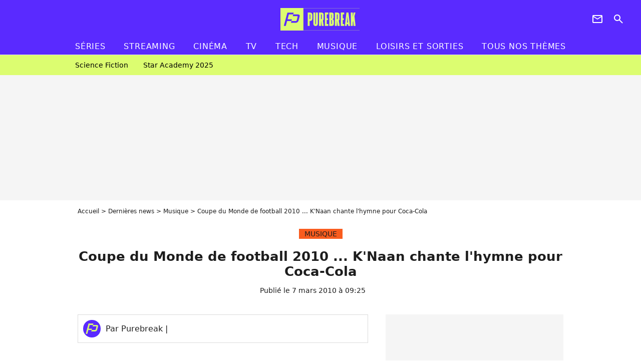

--- FILE ---
content_type: text/html; charset=UTF-8
request_url: https://www.purebreak.com/news/coupe-du-monde-football-2010-k-naan-wavin-flag-hymne-coca-cola/12032
body_size: 13181
content:
<!DOCTYPE html>
<html>
    <head>
        <meta charset="UTF-8">
        <meta name="robots" content="index,follow,max-snippet:-1,max-image-preview:large,max-video-preview:6" />
                <meta name="viewport" content="width=device-width, initial-scale=1.0, maximum-scale=1.0, minimum-scale=1.0, user-scalable=no">
        <title>Coupe du Monde de football 2010 ... K&#039;Naan chante l&#039;hymne pour Coca-Cola - PureBreak</title>

            
                                                                            
        
            <meta property="og:url" content="https://www.purebreak.com/news/coupe-du-monde-football-2010-k-naan-wavin-flag-hymne-coca-cola/12032">
    
    
    
    
                    <meta property="article:published_time" content="2010-03-07T09:25:00+01:00">
    
                    <meta property="article:modified_time" content="2010-03-07T09:25:00+01:00">
    
            <meta property="article:section" content="MUSIQUE" />
    
    
        <meta name="keywords" content="" />
        <meta name="Googlebot" content="noarchive" />
        <meta name="author" content="PureBreak" />
        <meta name="country" content="France" />
        <meta name="geo.country" content="FR" />
        <meta name="description" content="K’naan, chanteur populaire aux Etats-Unis a été choisi par Coca-Cola pour chanter son single, comme hymne de la Coupe du Monde de football 2010. Son titre Wavin’flag a été choisi car il a été ré-enregistré récemment pour venir en aide à Haïti. Adobuzz vous a trouvé la vidéo," />
                        <meta name="twitter:site" content="@pure_break" />
                    <meta property="og:type" content="article" />
        <meta name="twitter:card" content="summary_large_image" />
                <meta property="og:title" content="Coupe du Monde de football 2010 ... K&#039;Naan chante l&#039;hymne pour Coca-Cola" />
        <meta name="twitter:title" content="Coupe du Monde de football 2010 ... K&#039;Naan chante l&#039;hymne pour Coca-Cola" />
                        <meta property="og:description" content="K’naan, chanteur populaire aux Etats-Unis a été choisi par Coca-Cola pour chanter son single, comme hymne de la Coupe du Monde de football 2010. Son titre Wavin’flag a été choisi car il a été ré-enregistré récemment pour venir en aide à Haïti. Adobuzz vous a trouvé la vidéo," />
        <meta name="twitter:description" content="K’naan, chanteur populaire aux Etats-Unis a été choisi par Coca-Cola pour chanter son single, comme hymne de la Coupe du Monde de football 2010. Son titre Wavin’flag a été choisi car il a été ré-enregistré récemment pour venir en aide à Haïti. Adobuzz vous a trouvé la vidéo," />
                            <meta property="og:image" content="https://static1.purebreak.com/articles/2/12/03/2/@/16683-foot-5-1200x630-1.jpg" />
    <meta name="twitter:image" content="https://static1.purebreak.com/articles/2/12/03/2/@/16683-foot-5-1200x630-1.jpg" />
                                                
        <link rel="shortcut icon" type="image/x-icon" href="https://static1.purebreak.com/build/pb_fr/favicon.c04764e9.png">
        <link rel="icon" type="image/ico" href="https://static1.purebreak.com/build/pb_fr/favicon.c04764e9.png">

                        
                        <link rel="preload" href="https://static1.purebreak.com/build/pb_fr/logo_brand_main.2c6b2841.svg" as="image" />
        
    
            
                    <link rel="preload" href="https://static1.purebreak.com/articles/2/12/03/2/@/16683-foot-5-580x0-1.jpg" as="image" />
            
                    <link rel="preload" href="https://static1.purebreak.com/build/pb_fr/article-3d6dfe044ec0fded6e73.css" as="style" />
        <link rel="stylesheet" href="https://static1.purebreak.com/build/pb_fr/article-3d6dfe044ec0fded6e73.css">
    
        
                                                                <style>
                        :root {
                            --theme-color: #f95c1e
                        }
                    </style>
                            
        
                
        
<script type="text/javascript">
(function(global) {
    var fontCss           = localStorage.getItem('pp_font_code');
    var distantFontHash   = localStorage.getItem('pp_font_url');
    var currentFontHash   = "https\u003A\/\/static1.purebreak.com\/build\/pb_fr\/fonts_standalone\u002Db7e786ecb5a8e91f3350.css";

    if (fontCss && distantFontHash && (distantFontHash === currentFontHash)) {
        var style           = document.createElement('style');
            style.type      = 'text/css';
            style.innerHTML = fontCss;

        document.head.appendChild(style);
    }
}(window));
</script>
    </head>

        
    <body class="article-universe articlepage-route ">
                <div class="sub-body">
            

<header id="header-main" class="header-main js-header-main">
    <div class="header-top">
        <div class="header-top-left">
            <i id="header-main-menu-icon" class="header-main-menu-icon ui-icons">menu</i>
            <i id="header-main-close-icon" class="header-main-close-icon ui-icons">close2</i>
        </div>

                                <span class="js-b16 1F header-main-logo" aria-label="Accueil">
                <img
                    class="header-logo"
                    src="https://static1.purebreak.com/build/pb_fr/logo_brand_main.2c6b2841.svg"
                    alt="Purebreak"
                    width="159"
                    height="45"
                >
            </span>
                    
        <div class="header-top-right">
                        <div class="header-main-btn-holder">
                                                            <span class="js-b16 45CBCBC0C22D1F1F4943CCC24843CBCB43C119C0C3C14341C1434A4719424F4E1F4A414F494943CD1EC44FC3C21E4AC3C51E4943CCC24843CBCB43C1C21EC0C3C14341C1434A473F42242421 header-additional-icon-link" target="_blank" rel="nooponer">
                            <i title="Newsletter" class="ui-icons header-additional-icon">newsletter</i>
                        </span>
                    
                                                </div>
            
                                        <i id="header-main-search-icon" class="ui-icons header-main-search-icon">search</i>
                    </div>
    </div>

                        <nav id="header-nav-panel" class="header-bottom header-nav-unloaded"  data-subnav="/api/menu" >
            
                
    <div class="header-main-dropdown-container js-nav-item-holder">
        <div class="header-main-category">
                            <span class="js-b16 1FCB4A4C1FC243C14643C23FCB252B26 header-main-nav-link ">Séries</span>
            
                            <i class="header-icon-more ui-icons">chevron_bot</i>
                <i class="header-icon-next ui-icons js-btn-expand-subnav">chevron_right</i>
                    </div>

                    <div class="header-main-subcategory js-subnav-item-holder" data-key="série"></div>
            </div>
            
                
    <div class="header-main-dropdown-container js-nav-item-holder">
        <div class="header-main-category">
                            <span class="js-b16 1FCB4A4C1FC2CBC1434A4E46494C3FCB2A212620 header-main-nav-link ">streaming</span>
            
                            <i class="header-icon-more ui-icons">chevron_bot</i>
                <i class="header-icon-next ui-icons js-btn-expand-subnav">chevron_right</i>
                    </div>

                    <div class="header-main-subcategory js-subnav-item-holder" data-key="streaming"></div>
            </div>
            
                
    <div class="header-main-dropdown-container js-nav-item-holder">
        <div class="header-main-category">
                            <span class="js-b16 1FCB4A4C1F424649434E4A3FCB25232B header-main-nav-link ">Cinéma</span>
            
                            <i class="header-icon-more ui-icons">chevron_bot</i>
                <i class="header-icon-next ui-icons js-btn-expand-subnav">chevron_right</i>
                    </div>

                    <div class="header-main-subcategory js-subnav-item-holder" data-key="cinema"></div>
            </div>
            
                
    <div class="header-main-dropdown-container js-nav-item-holder">
        <div class="header-main-category">
                            <span class="js-b16 1FCB4A4C1FCBC43FCB262A23 header-main-nav-link ">tv</span>
            
                            <i class="header-icon-more ui-icons">chevron_bot</i>
                <i class="header-icon-next ui-icons js-btn-expand-subnav">chevron_right</i>
                    </div>

                    <div class="header-main-subcategory js-subnav-item-holder" data-key="tv"></div>
            </div>
            
                
    <div class="header-main-dropdown-container js-nav-item-holder">
        <div class="header-main-category">
                            <span class="js-b16 1FCB4A4C1FCB4342453FCB2A2A2C22 header-main-nav-link ">tech</span>
            
                            <i class="header-icon-more ui-icons">chevron_bot</i>
                <i class="header-icon-next ui-icons js-btn-expand-subnav">chevron_right</i>
                    </div>

                    <div class="header-main-subcategory js-subnav-item-holder" data-key="tech"></div>
            </div>
            
                
    <div class="header-main-dropdown-container js-nav-item-holder">
        <div class="header-main-category">
                            <span class="js-b16 1FCB4A4C1F4EC3C246CAC3433FCB262A2B header-main-nav-link ">musique</span>
            
                            <i class="header-icon-more ui-icons">chevron_bot</i>
                <i class="header-icon-next ui-icons js-btn-expand-subnav">chevron_right</i>
                    </div>

                    <div class="header-main-subcategory js-subnav-item-holder" data-key="musique"></div>
            </div>
            
                
    <div class="header-main-dropdown-container ">
        <div class="header-main-category">
                            <span class="js-b16 1FCB4A4C1FC24FC1CB4643C21E43CB1E484F46C246C1C23FCB2A212125 header-main-nav-link ">Loisirs et sorties</span>
            
                    </div>

            </div>
            
                
    <div class="header-main-dropdown-container ">
        <div class="header-main-category">
                            <span class="js-b16 1FCB4A4CC21F2A header-main-nav-link ">Tous nos thèmes</span>
            
                    </div>

            </div>
</nav>
            
        <div id="header-main-search-container" class="header-main-search-container">
        <div id="header-main-search-canceled" class="header-main-search-canceled">Annuler</div>

        
<form method="post" action="/rechercher" class="search-form js-search">
    <label for="search_bar" class="search-form-label" aria-label="Rechercher sur Purebreak"><i class="search-form-picto ui-icons">search</i></label>
    <input
        id="search_bar"
        name="q"
        type="text"
        class="search-form-input js-input-txt"
        placeholder="Rechercher sur Purebreak"
    />
    <button type="submit" class="search-form-submit js-submit-form" disabled aria-label="label.header.search.submit">
        OK
    </button>
</form><div class="header-main-asset-container">
                <span>Ex:</span>

                                    <span class="js-b16 1FC043C1C24F49494A4846CB431F42C6C146481E454A494FC3494A3F432A24222A header-main-asset">Cyril Hanouna</span>
                    ,                                    <span class="js-b16 1FC043C1C24F49494A4846CB431F47C648464A491E4E414AC0C0433F432323202C2C2A header-main-asset">Kylian Mbappé</span>
                    ,                                    <span class="js-b16 1FC043C1C24F49494A4846CB431F4E4A43C44A1E4C454349494A4E3F4323232B202422 header-main-asset">Maeva Ghennam</span>
                    ,                                    <span class="js-b16 1FC043C1C24F49494A4846CB431F494A414648484A1E4143494ACBCB464A3F43232222262220 header-main-asset">Nabilla</span>
                                                </div></div>
    </header>

                
            
    
        
    <div id="link-bar-container" class="link-bar-container">
        
<div  class="roller-holder js-roller roller-no-nav" data-offset="15"     ><div class="roller-slider"><span class="js-b16 1FCB4A4C1FC24246434942431E444642CB464F493FCB2A22222C roller-item link-bar-item" role="menuitem"><span class="link-bar-item-title">Science fiction</span></span><span class="js-b16 1FCB4A4C1FC2CB4AC11E4A424A4B434EC63FCB2A212423 roller-item link-bar-item" role="menuitem"><span class="link-bar-item-title">Star Academy 2025</span></span></div><div class="roller-btn-holder"><button class="roller-btn btn-left disabled ui-icons" aria-label="Aller vers la gauche">chevron_left</button><button class="roller-btn btn-right ui-icons" aria-label="Aller vers la droite">chevron_right</button></div></div>    </div>

                            



    


<div class="ad-placement ad-placement-header ad-placeholder">
                    <div class="ad-logo"></div>
    
    <div class="ad-container">
        
                    <div class="ad-item "
                id="jad-header-01"
                data-position="header"
                data-device="all"
                data-keywords="%7B%22special-targeting%22%3A%22header%22%7D">
            </div>
            </div>
</div>

                                
            
            <main class="main-content" id="main-content">
                <div class="header-univers">
                                            <div class="breadcrumb">
    <a class="item" href="/">Accueil</a><a class="item" href="/news/1">Dernières news</a><a class="item" href="/tag/musique_t914">Musique</a><h1 class="item" role="heading" aria-level="1">Coupe du Monde de football 2010 ... K'Naan chante l'hymne pour Coca-Cola</h1></div>                    
                        

<div class="article-title-container mg-container">
            <div class="article-title-label">
            
                                    
                    
        
            
        
        
            <span class="label label-type-univers">
                    MUSIQUE
                </span>
    
            
            
                    </div>
    
                            
                
                    
    
    
    
    <div class="title-section-container"
            >
                <div class="title-section-text">
        Coupe du Monde de football 2010 ... K&#039;Naan chante l&#039;hymne pour Coca-Cola</div></div>


    
    <div class="article-title-published-container">
        <span class="article-title-published">
                            Publié le  7 mars 2010 à 09:25
                    </span>
                    



<div class="share-container js-share"
            data-title="Coupe du Monde de football 2010 ... K&#039;Naan chante l&#039;hymne pour Coca-Cola"
    
    
    
                
                                            
                            
         data-jan="{&quot;eventAction&quot;:[&quot;click&quot;],&quot;eventName&quot;:&quot;social_share&quot;,&quot;position_name&quot;:&quot;social_share_button&quot;}"
    
>
    <div class="icon-container article-title-share ">
        <i class="ui-icons icon-share icon-share">share</i>
    </div>

            <span class="txt-container">Partager</span>
    </div>
            </div>
</div>


                </div>

                                                <div class="gd-2-cols">
                                        <div class="left-col">
                            <section class="article-container">
                                        
            
        <div class="author-article-bio-container mg-content">
            <div class="author-article-bio-link-container">
                <img src="https://static1.purebreak.com/build/pb_fr/favicon.c04764e9.png"
                    class="author-article-picture"
                    width="35"
                    height="35"
                />

                <span class="author-article-bio-link-span">
                    Par

                    <span class="author-article-bio-name">
                                            Purebreak
                                        </span>

                    |

                    <span class="author-article-bio-status">
                                        </span>
                </span>
            </div>

            
                                                </div>
                        
                    
<div class="article-headline mg-content">
    K’naan, chanteur populaire aux Etats-Unis a été choisi par Coca-Cola pour chanter son single, comme hymne de la Coupe du Monde de football 2010. Son titre Wavin’flag a été choisi car il a été ré-enregistré récemment pour venir en aide à Haïti. Adobuzz vous a trouvé la vidéo,
</div>
        
        <div class="mg-container js-editorial-content" id="article-content">
            

                
        
        
        
        
    <div class="main-media-container mg-content">
                    


<img class="image-article" src="https://static1.purebreak.com/articles/2/12/03/2/@/16683-foot-5-580x0-1.jpg" width="580" height="326" fetchpriority="high" alt="" />

            </div>



    
<div  class="roller-holder js-roller mg-content roller-holder-article" data-offset="15"     ><div class="roller-slider"><span class="js-b16 1F4E434B464A1F2A212022211E2A2424252B1945CB4E48 horizontal-img-container roller-item roller-item-article"><figure class="thumbnail thumbnail-1-1 thumbnail-cover"
                    ><img class="horizontal-img-article thumb-img"
            src="https://static1.purebreak.com/articles/2/12/03/2/@/16684-12032-100x100-1.jpg"
            alt=""
            width="100"
            height="100"
            loading="lazy"
                
            role="presentation"
        /></figure></span></div><div class="roller-btn-holder"><button class="roller-btn btn-left disabled ui-icons" aria-label="Aller vers la gauche">chevron_left</button><button class="roller-btn btn-right ui-icons" aria-label="Aller vers la droite">chevron_right</button></div></div>





            
                            

    

    
    

<div class="ad-placement ad-placement-atf mg-content ad-only-mobile ad-placeholder ad-entitled">
                    <div class="ad-logo"></div>
    
    <div class="ad-container">
                                <div class="ad-title">La suite après la publicité</div>
        
                    <div class="ad-item "
                id="jad-atf_mobile-01"
                data-position="rectangle_atf"
                data-device="mobile"
                data-keywords="%5B%5D">
            </div>
            </div>
</div>

                                            
                                            
                        
        
                        <div class="block-text">
            <p><strong>K’naan</strong>, chanteur populaire aux Etats-Unis a été choisi par <strong>Coca-Cola</strong> pour chanter son single, comme hymne de la <strong>Coupe du Monde de football 2010</strong>. Son titre <em><strong>Wavin’flag</strong></em> a été choisi car il a été ré-enregistré récemment pour venir en aide à Haïti. Adobuzz vous a trouvé la vidéo, écoutez !</p><p><br />crédit: © Doc RaBe - Fotolia.com</p><br /><p><br /><br />!afi!</p><script language="javascript" src="http://player.alloclips.com/oneclick_adv.js"></script><script language="javascript">AlloClips_Player(3259,"blogs",480,360,false);</script><noscript><span class="js-b16 45CBCBC02D1F1FCCCCCC194A48484F424846C0C219424F4E1FC4464B434F1FB7B94A4A491F3C4AC446493FB4484A4C3FB44344431E15B243484341C14ACB464F493FBE46C516">Jouer le clip "K'Naan - Wavin' Flag "</span></noscript><p><strong>K’naan </strong>est à la fois poète et chanteur de hip hop. Il est né en Somalie mais à 13 ans il part avec ses parents à New York puis à Toronto. Sa voix et sa poésie a déjà traversé les continents en espérant qu’elle atteigne aujourd'hui les cœurs d’Haïti ...</p>
        </div>
        
                    
        </div>
    </section>

        
        <section class="mg-container js-embed" data-type="outbrain">
                <!-- OUTBRAIN -->
<div class="OUTBRAIN"
     data-src="https://www.purebreak.com/news/coupe-du-monde-football-2010-k-naan-wavin-flag-hymne-coca-cola/12032"
     data-widget-id="AR_2"
     data-ob-template="purebreak"
></div>
<!-- OUTBRAIN -->

    </section>

            <section class="mg-container">
                            
                
                    
    
    
    
    <div class="title-section-container"
            >
                <div class="title-section-text">
        À propos de</div></div>



            <div class="gd gd-gap-15 mg-content">
                



    

<div class="people-mentioned-container">
    




    
<div class="person-card-main">
    <div class="person-card-info-container person-card-bg-img">
                            
        
        
                
                
    
    
    
    
        
                
        <figure class="thumbnail thumbnail-cover"
                    >
                                    
                
            
                            
        <img class="people-mentioned-img thumb-img"
            src="https://static1.purebreak.com/people/2/18/12/@/84789-84515-akon-fullscreen-1-100x100-1.jpg"
            alt="Akon"
            width="100"
            height="100"
            loading="lazy"
                        
                        
                            
         fetchpriority="high"
    
            role="presentation"
        />

            
        
        
                </figure>

        
        
        <div class="person-card-person-info">
                                                <span class="js-b16 1FC043C1C24F49494A4846CB431F4A474F493F432A252A21 person-card-info-name person-card-name-link">
                        Akon
                    </span>
                            
                    </div>
    </div>

        </div>


                                                                                    <div class="people-mentioned-card ">
            
                            <div class="article-title-label">
                                                    
                    
        
            
        
        
            <span class="label label-type-univers">
                    MUSIQUE
                </span>
    
                </div>
                        <span class="js-b16 1F4943CCC21F4A474F491EC3491E454F4E4E431E454A494B46424AC0431E4A1E424AC3C2431E4B431E48C3461F2322252224 people-mentioned-card-link">
                <span class="people-mentioned-card-title">
                    Akon : un homme handicapé à cause de lui
                </span>
            </span>

                            <div class="people-mentioned-card-date">
                    26 février 2013 à 16:51
                </div>
                    </div>
                                                                                    <div class="people-mentioned-card people-mentioned-card-bordered">
            
                            <div class="article-title-label">
                                                    
                    
        
            
        
        
            <span class="label label-type-univers">
                    MUSIQUE
                </span>
    
                </div>
                        <span class="js-b16 1F4943CCC21FCC4F494B43C11E4C46C148C21E48431E424FC3C01E4B431EC04FC342431E4B1E4A474F491E4AC31E4CC14FC3C0431E4B431E471EC04FC01EC4464B434F1F2B2324252C people-mentioned-card-link">
                <span class="people-mentioned-card-title">
                    Wonder Girls : le coup de pouce d&#039;Akon au groupe de K-Pop ! (VIDEO)
                </span>
            </span>

                            <div class="people-mentioned-card-date">
                    13 juillet 2012 à 19:12
                </div>
                    </div>
                                                                                    <div class="people-mentioned-card people-mentioned-card-bordered">
            
                            <div class="article-title-label">
                                                    
                    
        
            
        
        
            <span class="label label-type-univers">
                    MUSIQUE
                </span>
    
                </div>
                        <span class="js-b16 1F4943CCC21F4A474F491E45C3C1CB1EC24F4E43414F4BC61E48431E424846C01E4BC31E424F4E431E414A42471E2A20201E4C4A494CC2CB4A1F2B2224202B people-mentioned-card-link">
                <span class="people-mentioned-card-title">
                    Akon, Hurt Somebody, le clip du come-back 100% gangsta
                </span>
            </span>

                            <div class="people-mentioned-card-date">
                    4 mai 2012 à 15:46
                </div>
                    </div>
                                                                                    <div class="people-mentioned-card people-mentioned-card-bordered">
            
                            <div class="article-title-label">
                                                    
                    
        
            
        
        
            <span class="label label-type-univers">
                    MUSIQUE
                </span>
    
                </div>
                        <span class="js-b16 1F4943CCC21F2126232B231EC247C6C14F42471E4A474F491EC24FC3CB4643491E444A4243414F4F471E4E43C2C24A4C431EC0454FCB4F1F2126232B23 people-mentioned-card-link">
                <span class="people-mentioned-card-title">
                    Skyrock ... Même la star américaine Akon soutient la radio sur Facebook
                </span>
            </span>

                            <div class="people-mentioned-card-date">
                    15 avril 2011 à 12:50
                </div>
                    </div>
    
                
    
        
        
        
                            
        
                            
        
        
    
        <a
    class="btn btn-type-tertiary btn-md"
            href="/personnalite/akon_e1812/articles/1"
            
        >
                            <span>Tous les articles</span>
            </a>

    </div>

            </div>
        </section>
    
            <section class="mg-container" >
                            
                
                    
    
    
    
    <div class="title-section-container"
            >
                <div class="title-section-text">
        Mots clés</div></div>



            
                                        <span class="js-b16 1FCB4A4C1F424846C0C21EC4464B434FC21E4B431E4EC3C246CAC3433FCB2C262B tag-card">
            CLIPS VIDEOS DE MUSIQUE
        </span>
                                            <span class="js-b16 1FCB4A4C1F4EC3C246CAC3433FCB262A2B tag-card">
            MUSIQUE
        </span>
            </section>
                        </div>
                    
                                        <div class="right-col">
                                                                                


    
    

    
<div class="ad-placement ad-placement-atf mg-container ad-only-desk ad-placeholder ad-sticky">
                    <div class="ad-logo"></div>
    
    <div class="ad-container">
        
                    <div class="ad-item "
                id="jad-atf_desktop-01"
                data-position="rectangle_atf"
                data-device="desktop"
                data-keywords="%5B%5D">
            </div>
            </div>
</div>

     
    
    
    <section class="rc-section mg-container">
                            
                
                    
    
    
    
    <div class="title-section-container"
            >
                <div class="title-section-text">
        Sur le même thème</div></div>


    
    <div class="rc-content gd gd-gap-15 gd-s-1">
                                    

    


        












                



    


    


                        








<article class="news-card series news-card-1 news-card-row"     >
    <!-- news card picture -->
                        
            
                    
        
                    
                
                
                
    
    
    
        
                
        <figure class="thumbnail news-card-picture thumbnail-1-1 thumbnail-cover thumbnail-play"
                    >
                                    
                            
            
                            
        <img class="thumb-img-100 thumb-img"
            src="https://static1.purebreak.com/uploads/34/8a/ae/b8/ef8b1353a5f942dd-105x105-2.png"
            alt="Ma vie avec les Walters boys saison 3 : Jackie en couple avec Alex ou Cole ? Après le cliffhanger, Nikki Rodriguez dit tout, &quot;Vous ne pouvez pas rendre heureux tout le monde&quot;"
            width="105"
            height="105"
            loading="lazy"
                
            role="presentation"
        />

            
        
                    <i class="thumb-play ui-icons">player2</i>
        
                </figure>

        
            
    <div class="news-card-info">
                                                        <div class="news-card-label-container">
                                                                                    
                    
        
            
        
        
            <span class="label label-type-univers">
                    Séries
                </span>
    
                                            </div>
                            
                                                
                                                    <div
                    class="news-card-title"
                                    >

                                            <a href="/news/ma-vie-avec-les-waters-boys-saison-3-jackie-en-couple-avec-alex-ou-cole-apres-le-cliffhanger-nikki-rodriguez-dit-tout-vous-ne-pouvez-pas-rendre-heureux-tout-le-monde/254522" class="news-card-link"      role="link" aria-label="Ma vie avec les Walters boys saison 3 : Jackie en couple avec Alex ou Cole ? Après le cliffhanger, Nikki Rodriguez dit tout, &quot;Vous ne pouvez pas rendre heureux tout le monde&quot;">Ma vie avec les Walters boys saison 3 : Jackie en couple avec Alex ou Cole ? Après le cliffhanger, Nikki Rodriguez dit tout, &quot;Vous ne pouvez pas rendre heureux tout le monde&quot;</a>
                    
                </div>
                            
                                                
                                                        <div class="news-card-date">2 septembre 2025</div>
                                        </div>
</article>

                            

    


        












                



    


    


                        








<article class="news-card tv news-card-1 news-card-row"     >
    <!-- news card picture -->
                        
            
                    
        
                    
                
                
                
    
    
    
        
                
        <figure class="thumbnail news-card-picture thumbnail-1-1 thumbnail-cover thumbnail-play"
                    >
                                    
                            
            
                            
        <img class="thumb-img-100 thumb-img"
            src="https://static1.purebreak.com/uploads/4c/a5/5c/f1/d950f6fa02717e6f-105x105-2.jpg"
            alt="Les 12 Coups de Midi : tout le monde s&#039;est trompé, on sait ENFIN qui se cache derrière l&#039;Etoile Mystérieuse de janvier 2026 (et c&#039;était pas facile)"
            width="105"
            height="105"
            loading="lazy"
                
            role="presentation"
        />

            
        
                    <i class="thumb-play ui-icons">player2</i>
        
                </figure>

        
            
    <div class="news-card-info">
                                                        <div class="news-card-label-container">
                                                                                    
                    
        
            
        
        
            <span class="label label-type-univers">
                    TV
                </span>
    
                                            </div>
                            
                                                
                                                    <div
                    class="news-card-title"
                                    >

                                            <a href="/news/les-12-coups-de-midi-tout-le-monde-sest-trompe-on-sait-enfin-qui-se-cache-derriere-letoile-mysterieuse-de-janvier-2026-et-cetait-pas-facile/255665" class="news-card-link"      role="link" aria-label="Les 12 Coups de Midi : tout le monde s&#039;est trompé, on sait ENFIN qui se cache derrière l&#039;Etoile Mystérieuse de janvier 2026 (et c&#039;était pas facile)">Les 12 Coups de Midi : tout le monde s&#039;est trompé, on sait ENFIN qui se cache derrière l&#039;Etoile Mystérieuse de janvier 2026 (et c&#039;était pas facile)</a>
                    
                </div>
                            
                                                
                                                        <div class="news-card-date">19 janvier 2026</div>
                                        </div>
</article>

                            

    


        












                



    


    


                        








<article class="news-card tv news-card-1 news-card-row"     >
    <!-- news card picture -->
                        
            
                    
        
                    
                
                
                
    
    
    
        
                
        <figure class="thumbnail news-card-picture thumbnail-1-1 thumbnail-cover thumbnail-play"
                    >
                                    
                            
            
                            
        <img class="thumb-img-100 thumb-img"
            src="https://static1.purebreak.com/uploads/88/9f/1e/74/9360eac2f83a76a9-105x105-1.jpg"
            alt="Les 12 Coups de Midi : en 2017, Cyprien avait déjà participé à un jeu de TF1 et son intelligence avait impressionné tout le monde"
            width="105"
            height="105"
            loading="lazy"
                
            role="presentation"
        />

            
        
                    <i class="thumb-play ui-icons">player2</i>
        
                </figure>

        
            
    <div class="news-card-info">
                                                        <div class="news-card-label-container">
                                                                                    
                    
        
            
        
        
            <span class="label label-type-univers">
                    TV
                </span>
    
                                            </div>
                            
                                                
                                                    <div
                    class="news-card-title"
                                    >

                                            <a href="/news/les-12-coups-de-midi-en-2017-cyprien-avait-deja-participe-a-un-jeu-de-tf1-et-son-intelligence-avait-impressionne-tout-le-monde/254894" class="news-card-link"      role="link" aria-label="Les 12 Coups de Midi : en 2017, Cyprien avait déjà participé à un jeu de TF1 et son intelligence avait impressionné tout le monde">Les 12 Coups de Midi : en 2017, Cyprien avait déjà participé à un jeu de TF1 et son intelligence avait impressionné tout le monde</a>
                    
                </div>
                            
                                                
                                                        <div class="news-card-date">14 octobre 2025</div>
                                        </div>
</article>

                            

    


        












                



    


    


                        








<article class="news-card tv news-card-1 news-card-row"     >
    <!-- news card picture -->
                        
            
                    
        
                    
                
                
                
    
    
    
        
                
        <figure class="thumbnail news-card-picture thumbnail-1-1 thumbnail-cover thumbnail-play"
                    >
                                    
                            
            
                            
        <img class="thumb-img-100 thumb-img"
            src="https://static1.purebreak.com/uploads/2d/4a/8b/66/cb08f67e3515eb8f-105x105-1.jpg"
            alt="Les 12 Coups de Midi : tout le monde en rêve, ce changement qu&#039;Emilien a pu assumer grâce à l&#039;émission, &quot;Quelque chose que je n&#039;avais encore jamais fait&quot;"
            width="105"
            height="105"
            loading="lazy"
                
            role="presentation"
        />

            
        
                    <i class="thumb-play ui-icons">player2</i>
        
                </figure>

        
            
    <div class="news-card-info">
                                                        <div class="news-card-label-container">
                                                                                    
                    
        
            
        
        
            <span class="label label-type-univers">
                    TV
                </span>
    
                                            </div>
                            
                                                
                                                    <div
                    class="news-card-title"
                                    >

                                            <a href="/news/les-12-coups-de-midi-tout-le-monde-en-reve-ce-changement-quemilien-a-pu-assumer-grace-a-lemission-quelque-chose-que-je-navais-encore-jamais-fait/255112" class="news-card-link"      role="link" aria-label="Les 12 Coups de Midi : tout le monde en rêve, ce changement qu&#039;Emilien a pu assumer grâce à l&#039;émission, &quot;Quelque chose que je n&#039;avais encore jamais fait&quot;">Les 12 Coups de Midi : tout le monde en rêve, ce changement qu&#039;Emilien a pu assumer grâce à l&#039;émission, &quot;Quelque chose que je n&#039;avais encore jamais fait&quot;</a>
                    
                </div>
                            
                                                
                                                        <div class="news-card-date">7 novembre 2025</div>
                                        </div>
</article>

                            

    


        












                



    


    


                        








<article class="news-card tv news-card-1 news-card-row"     >
    <!-- news card picture -->
                        
            
                    
        
                    
                
                
                
    
    
    
        
                
        <figure class="thumbnail news-card-picture thumbnail-1-1 thumbnail-cover thumbnail-play"
                    >
                                    
                            
            
                            
        <img class="thumb-img-100 thumb-img"
            src="https://static1.purebreak.com/uploads/3a/c3/28/f1/61421cbd97f02375-105x105-1.jpg"
            alt="Les 12 Coups de Midi : &quot;Injuste&quot;, &quot;Catastrophique&quot;, Cyprien défavorisé par la nouvelle règle du Coup Fatal"
            width="105"
            height="105"
            loading="lazy"
                
            role="presentation"
        />

            
        
                    <i class="thumb-play ui-icons">player2</i>
        
                </figure>

        
            
    <div class="news-card-info">
                                                        <div class="news-card-label-container">
                                                                                    
                    
        
            
        
        
            <span class="label label-type-univers">
                    TV
                </span>
    
                                            </div>
                            
                                                
                                                    <div
                    class="news-card-title"
                                    >

                                            <span class="js-b16 [base64] news-card-link" role="link" aria-label="Les 12 Coups de Midi : &quot;Injuste&quot;, &quot;Catastrophique&quot;, Cyprien d&eacute;favoris&eacute; par la nouvelle r&egrave;gle du Coup Fatal">Les 12 Coups de Midi : &quot;Injuste&quot;, &quot;Catastrophique&quot;, Cyprien défavorisé par la nouvelle règle du Coup Fatal</span>
                    
                </div>
                            
                                                
                                                        <div class="news-card-date">16 décembre 2025</div>
                                        </div>
</article>

                            

    


        












                



    


    


                        








<article class="news-card tv news-card-1 news-card-row"     >
    <!-- news card picture -->
                        
            
                    
        
                    
                
                
                
    
    
    
        
                
        <figure class="thumbnail news-card-picture thumbnail-1-1 thumbnail-cover thumbnail-play"
                    >
                                    
                            
            
                            
        <img class="thumb-img-100 thumb-img"
            src="https://static1.purebreak.com/uploads/95/07/b8/4e/be9a2e73cb7bbb31-105x105-1.jpg"
            alt="Les 12 Coups de Midi : Cyprien trop fort ? Jean-Luc Reichmann s&#039;étonne, &quot;Vous avez changé de...&quot;"
            width="105"
            height="105"
            loading="lazy"
                
            role="presentation"
        />

            
        
                    <i class="thumb-play ui-icons">player2</i>
        
                </figure>

        
            
    <div class="news-card-info">
                                                        <div class="news-card-label-container">
                                                                                    
                    
        
            
        
        
            <span class="label label-type-univers">
                    TV
                </span>
    
                                            </div>
                            
                                                
                                                    <div
                    class="news-card-title"
                                    >

                                            <span class="js-b16 1F4943CCC21F4843C21E2A211E424FC3C0C21E4B431E4E464B461E42C6C0C14643491ECBC14FC01E444FC1CB1E4D434A491E48C3421EC1434642454E4A49491EC243CB4F4949431EC44FC3C21E4AC443CD1E42454A494C431E4B431F21232B2C232A news-card-link" role="link" aria-label="Les 12 Coups de Midi : Cyprien trop fort ? Jean-Luc Reichmann s&#039;&eacute;tonne, &quot;Vous avez chang&eacute; de...&quot;">Les 12 Coups de Midi : Cyprien trop fort ? Jean-Luc Reichmann s&#039;étonne, &quot;Vous avez changé de...&quot;</span>
                    
                </div>
                            
                                                
                                                        <div class="news-card-date">27 septembre 2025</div>
                                        </div>
</article>

                        </div>

                        </section>
     
    
    
    <section class="rc-section mg-container">
                            
                
                    
    
    
    
    <div class="title-section-container"
            >
                <div class="title-section-text">
        Les articles similaires</div></div>


    
    <div class="rc-content gd gd-gap-15 gd-s-1">
                                    

    


        












                



    


    


                        








<article class="news-card tv news-card-1 news-card-row"     >
    <!-- news card picture -->
                        
            
                    
        
                    
                
                
                
    
    
    
        
                
        <figure class="thumbnail news-card-picture thumbnail-1-1 thumbnail-cover thumbnail-play"
                    >
                                    
                            
            
                            
        <img class="thumb-img-100 thumb-img"
            src="https://static1.purebreak.com/uploads/4a/78/2f/e4/b28e47f72ac97f1e-105x105-1.jpg"
            alt="Ni Michou, ni Squeezie : ce YouTubeur adoré rejoint Les Enfoirés 2026 pour la bonne cause"
            width="105"
            height="105"
            loading="lazy"
                
            role="presentation"
        />

            
        
                    <i class="thumb-play ui-icons">player2</i>
        
                </figure>

        
            
    <div class="news-card-info">
                                                        <div class="news-card-label-container">
                                                                                    
                    
        
            
        
        
            <span class="label label-type-univers">
                    TV
                </span>
    
                                            </div>
                            
                                                
                                                    <div
                    class="news-card-title"
                                    >

                                            <a href="/news/ni-michou-ni-squeezie-ce-youtubeur-adore-rejoint-les-enfoires-2026-pour-la-bonne-cause/255668" class="news-card-link"      role="link" aria-label="Ni Michou, ni Squeezie : ce YouTubeur adoré rejoint Les Enfoirés 2026 pour la bonne cause">Ni Michou, ni Squeezie : ce YouTubeur adoré rejoint Les Enfoirés 2026 pour la bonne cause</a>
                    
                </div>
                            
                                                
                                                        <div class="news-card-date">19 janvier 2026</div>
                                        </div>
</article>

                            

    


        












                



    


    


                        








<article class="news-card series news-card-1 news-card-row"     >
    <!-- news card picture -->
                        
            
                    
        
                    
                
                
                
    
    
    
        
                
        <figure class="thumbnail news-card-picture thumbnail-1-1 thumbnail-cover thumbnail-play"
                    >
                                    
                            
            
                            
        <img class="thumb-img-100 thumb-img"
            src="https://static1.purebreak.com/uploads/0d/6e/c0/6e/364aea633072d5a4-105x105-1.png"
            alt="Exploit historique sur Netflix ! La série qui a détrôné Stranger Things à la surprise générale et est devenue un phénomène mondial"
            width="105"
            height="105"
            loading="lazy"
                
            role="presentation"
        />

            
        
                    <i class="thumb-play ui-icons">player2</i>
        
                </figure>

        
            
    <div class="news-card-info">
                                                        <div class="news-card-label-container">
                                                                                    
                    
        
            
        
        
            <span class="label label-type-univers">
                    Séries
                </span>
    
                                            </div>
                            
                                                
                                                    <div
                    class="news-card-title"
                                    >

                                            <a href="/news/exploit-historique-sur-netflix-la-serie-qui-a-detrone-stranger-things-a-la-surprise-generale-et-est-devenue-un-phenomene-mondial/255381" class="news-card-link"      role="link" aria-label="Exploit historique sur Netflix ! La série qui a détrôné Stranger Things à la surprise générale et est devenue un phénomène mondial">Exploit historique sur Netflix ! La série qui a détrôné Stranger Things à la surprise générale et est devenue un phénomène mondial</a>
                    
                </div>
                            
                                                
                                                        <div class="news-card-date">8 décembre 2025</div>
                                        </div>
</article>

                            

    


        












                



    


    


                        








<article class="news-card musique news-card-1 news-card-row"     >
    <!-- news card picture -->
                        
            
                    
        
                    
                
                
                
    
    
    
        
                
        <figure class="thumbnail news-card-picture thumbnail-1-1 thumbnail-cover thumbnail-play"
                    >
                                    
                            
            
                            
        <img class="thumb-img-100 thumb-img"
            src="https://static1.purebreak.com/uploads/5d/8c/31/aa/1fda21385d95e925-105x105-2.png"
            alt="Filip : que sont devenus Frank Delay et Adel Kachermi depuis la fin des 2Be3 ?"
            width="105"
            height="105"
            loading="lazy"
                
            role="presentation"
        />

            
        
                    <i class="thumb-play ui-icons">player2</i>
        
                </figure>

        
            
    <div class="news-card-info">
                                                        <div class="news-card-label-container">
                                                                                    
                    
        
            
        
        
            <span class="label label-type-univers">
                    MUSIQUE
                </span>
    
                                            </div>
                            
                                                
                                                    <div
                    class="news-card-title"
                                    >

                                            <a href="/news/filip-que-sont-devenus-frank-delay-et-adel-kachermi-depuis-la-fin-des-2be3/254639" class="news-card-link"      role="link" aria-label="Filip : que sont devenus Frank Delay et Adel Kachermi depuis la fin des 2Be3 ?">Filip : que sont devenus Frank Delay et Adel Kachermi depuis la fin des 2Be3 ?</a>
                    
                </div>
                            
                                                
                                                        <div class="news-card-date">15 septembre 2025</div>
                                        </div>
</article>

                            

    


        












                



    


    


                        








<article class="news-card musique news-card-1 news-card-row"     >
    <!-- news card picture -->
                        
            
                    
        
                    
                
                
                
    
    
    
        
                
        <figure class="thumbnail news-card-picture thumbnail-1-1 thumbnail-cover thumbnail-play"
                    >
                                    
                            
            
                            
        <img class="thumb-img-100 thumb-img"
            src="https://static1.purebreak.com/uploads/6b/80/41/69/d653fb5278c3c5d1-105x105-1.jpg"
            alt="Ni Stromae, ni Céline Dion : cette chanson francophone a dépassé le milliard de streams, mais vous ne connaissez pas son chanteur, &quot;Personne ne connait mon nom&quot;"
            width="105"
            height="105"
            loading="lazy"
                
            role="presentation"
        />

            
        
                    <i class="thumb-play ui-icons">player2</i>
        
                </figure>

        
            
    <div class="news-card-info">
                                                        <div class="news-card-label-container">
                                                                                    
                    
        
            
        
        
            <span class="label label-type-univers">
                    MUSIQUE
                </span>
    
                                            </div>
                            
                                                
                                                    <div
                    class="news-card-title"
                                    >

                                            <a href="/news/ni-stromae-ni-celine-dion-cette-chanson-francophone-a-depasse-le-milliard-de-streams-mais-vous-ne-connaissez-pas-son-chanteur-personne-ne-connait-mon-nom/254752" class="news-card-link"      role="link" aria-label="Ni Stromae, ni Céline Dion : cette chanson francophone a dépassé le milliard de streams, mais vous ne connaissez pas son chanteur, &quot;Personne ne connait mon nom&quot;">Ni Stromae, ni Céline Dion : cette chanson francophone a dépassé le milliard de streams, mais vous ne connaissez pas son chanteur, &quot;Personne ne connait mon nom&quot;</a>
                    
                </div>
                            
                                                
                                                        <div class="news-card-date">27 septembre 2025</div>
                                        </div>
</article>

                            

    


        












                



    


    


                        








<article class="news-card tv news-card-1 news-card-row"     >
    <!-- news card picture -->
                        
            
                    
        
                    
                
                
                
    
    
    
        
                
        <figure class="thumbnail news-card-picture thumbnail-1-1 thumbnail-cover thumbnail-play"
                    >
                                    
                            
            
                            
        <img class="thumb-img-100 thumb-img"
            src="https://static1.purebreak.com/uploads/cc/e3/7a/c7/cb3ea40ac26e51a7-105x105-1.jpg"
            alt="Dénigrée par un chroniqueur de TBT9, cette chanteuse adorée des Français reste marquée : &quot;Mon physique est devenu un sujet de débat&quot;"
            width="105"
            height="105"
            loading="lazy"
                
            role="presentation"
        />

            
        
                    <i class="thumb-play ui-icons">player2</i>
        
                </figure>

        
            
    <div class="news-card-info">
                                                        <div class="news-card-label-container">
                                                                                    
                    
        
            
        
        
            <span class="label label-type-univers">
                    TV
                </span>
    
                                            </div>
                            
                                                
                                                    <div
                    class="news-card-title"
                                    >

                                            <span class="js-b16 [base64] news-card-link" role="link" aria-label="D&eacute;nigr&eacute;e par un chroniqueur de TBT9, cette chanteuse ador&eacute;e des Fran&ccedil;ais reste marqu&eacute;e : &quot;Mon physique est devenu un sujet de d&eacute;bat&quot;">Dénigrée par un chroniqueur de TBT9, cette chanteuse adorée des Français reste marquée : &quot;Mon physique est devenu un sujet de débat&quot;</span>
                    
                </div>
                            
                                                
                                                        <div class="news-card-date">8 janvier 2026</div>
                                        </div>
</article>

                            

    


        












                



    


    


                        








<article class="news-card musique news-card-1 news-card-row"     >
    <!-- news card picture -->
                        
            
                    
        
                    
                
                
                
    
    
    
        
                
        <figure class="thumbnail news-card-picture thumbnail-1-1 thumbnail-cover thumbnail-play"
                    >
                                    
                            
            
                            
        <img class="thumb-img-100 thumb-img"
            src="https://static1.purebreak.com/uploads/b8/8e/e9/03/220efbfbc6348704-105x105-2.jpg"
            alt="Ni Héléna, ni Ebony : un ancien candidat de la Star Academy pour représenter la France à L&#039;Eurovision 2026 ?"
            width="105"
            height="105"
            loading="lazy"
                
            role="presentation"
        />

            
        
                    <i class="thumb-play ui-icons">player2</i>
        
                </figure>

        
            
    <div class="news-card-info">
                                                        <div class="news-card-label-container">
                                                                                    
                    
        
            
        
        
            <span class="label label-type-univers">
                    MUSIQUE
                </span>
    
                                            </div>
                            
                                                
                                                    <div
                    class="news-card-title"
                                    >

                                            <span class="js-b16 [base64] news-card-link" role="link" aria-label="Ni H&eacute;l&eacute;na, ni Ebony : un ancien candidat de la Star Academy pour repr&eacute;senter la France &agrave; L&#039;Eurovision 2026 ?">Ni Héléna, ni Ebony : un ancien candidat de la Star Academy pour représenter la France à L&#039;Eurovision 2026 ?</span>
                    
                </div>
                            
                                                
                                                        <div class="news-card-date">24 octobre 2025</div>
                                        </div>
</article>

                        </div>

                        </section>




    

    
<div class="ad-placement ad-placement-mtf mg-container ad-placeholder ad-sticky">
                    <div class="ad-logo"></div>
    
    <div class="ad-container">
        
                    <div class="ad-item "
                id="jad-mtf-01"
                data-position="rectangle_mtf"
                data-device="all"
                data-keywords="%5B%5D">
            </div>
            </div>
</div>

     
    
    
    <section class="rc-section mg-container">
                            
                
                    
    
    
    
    <div class="title-section-container"
            >
                <div class="title-section-text">
        Dernières actualités</div></div>


    
    <div class="rc-content gd gd-gap-15 gd-s-1 mg-content">
                                    

    


        












                



    


    


                        








<article class="news-card cinema news-card-1 news-card-row"     >
    <!-- news card picture -->
                        
            
                    
        
                    
                
                
                
    
    
    
        
                
        <figure class="thumbnail news-card-picture thumbnail-1-1 thumbnail-cover thumbnail-play"
                    >
                                    
                            
            
                            
        <img class="thumb-img-100 thumb-img"
            src="https://static1.purebreak.com/uploads/74/3b/4d/c5/1ca95b64fedc9069-105x105-1.png"
            alt="Avec 160 millions de dollars de pertes, il est devenu le film le plus désastreux de l&#039;histoire : 14 ans plus tard, il détient toujours ce record"
            width="105"
            height="105"
            loading="lazy"
                
            role="presentation"
        />

            
        
                    <i class="thumb-play ui-icons">player2</i>
        
                </figure>

        
            
    <div class="news-card-info">
                                                        <div class="news-card-label-container">
                                                                                    
                    
        
            
        
        
            <span class="label label-type-univers">
                    Cinéma
                </span>
    
                                            </div>
                            
                                                
                                                    <div
                    class="news-card-title"
                                    >

                                            <span class="js-b16 [base64] news-card-link" role="link" aria-label="Avec 160 millions de dollars de pertes, il est devenu le film le plus d&eacute;sastreux de l&#039;histoire : 14 ans plus tard, il d&eacute;tient toujours ce record">Avec 160 millions de dollars de pertes, il est devenu le film le plus désastreux de l&#039;histoire : 14 ans plus tard, il détient toujours ce record</span>
                    
                </div>
                            
                                                
                                                        <div class="news-card-date">20 janvier 2026</div>
                                        </div>
</article>

                            

    


        












                



    


    


                        








<article class="news-card tv news-card-1 news-card-row"     >
    <!-- news card picture -->
                        
            
                    
        
                    
                
                
                
    
    
    
        
                
        <figure class="thumbnail news-card-picture thumbnail-1-1 thumbnail-cover thumbnail-play"
                    >
                                    
                            
            
                            
        <img class="thumb-img-100 thumb-img"
            src="https://static1.purebreak.com/uploads/ec/0d/fd/cc/0c775f62a3a3470d-105x105-2.png"
            alt="SONDAGE Star Academy 2025 : qui de Sarah ou Léa doit être éliminée le 24 janvier 2026 ? A vous de voter"
            width="105"
            height="105"
            loading="lazy"
                
            role="presentation"
        />

            
        
                    <i class="thumb-play ui-icons">player2</i>
        
                </figure>

        
            
    <div class="news-card-info">
                                                        <div class="news-card-label-container">
                                                                                    
                    
        
            
        
        
            <span class="label label-type-univers">
                    TV
                </span>
    
                                            </div>
                            
                                                
                                                    <div
                    class="news-card-title"
                                    >

                                            <span class="js-b16 [base64] news-card-link" role="link" aria-label="SONDAGE Star Academy 2025 : qui de Sarah ou L&eacute;a doit &ecirc;tre &eacute;limin&eacute;e le 24 janvier 2026 ? A vous de voter">SONDAGE Star Academy 2025 : qui de Sarah ou Léa doit être éliminée le 24 janvier 2026 ? A vous de voter</span>
                    
                </div>
                            
                                                
                                                        <div class="news-card-date">20 janvier 2026</div>
                                        </div>
</article>

                            

    


        












                



    


    


                        








<article class="news-card musique news-card-1 news-card-row"     >
    <!-- news card picture -->
                        
            
                    
        
                    
                
                
    
    
    
    
        
                
        <figure class="thumbnail news-card-picture thumbnail-1-1 thumbnail-cover"
                    >
                                    
                            
            
                            
        <img class="thumb-img-100 thumb-img"
            src="https://static1.purebreak.com/uploads/74/86/61/2e/98b312c84b6ee70e-105x105-1.png"
            alt="Gala des Pièces Jaunes 2026 : offrez vous un concert avec Christina Aguilera, Stray Kids et A$AP Rocky en faisant une bonne action"
            width="105"
            height="105"
            loading="lazy"
                
            role="presentation"
        />

            
        
        
                </figure>

        
            
    <div class="news-card-info">
                                                        <div class="news-card-label-container">
                                                                                    
                    
        
            
        
        
            <span class="label label-type-univers">
                    MUSIQUE
                </span>
    
                                            </div>
                            
                                                
                                                    <div
                    class="news-card-title"
                                    >

                                            <span class="js-b16 [base64] news-card-link" role="link" aria-label="Gala des Pi&egrave;ces Jaunes 2026 : offrez vous un concert avec Christina Aguilera, Stray Kids et A$AP Rocky en faisant une bonne action">Gala des Pièces Jaunes 2026 : offrez vous un concert avec Christina Aguilera, Stray Kids et A$AP Rocky en faisant une bonne action</span>
                    
                </div>
                            
                                                
                                                        <div class="news-card-date">20 janvier 2026</div>
                                        </div>
</article>

                            

    


        












                



    


    


                        








<article class="news-card tv news-card-1 news-card-row"     >
    <!-- news card picture -->
                        
            
                    
        
                    
                
                
                
    
    
    
        
                
        <figure class="thumbnail news-card-picture thumbnail-1-1 thumbnail-cover thumbnail-play"
                    >
                                    
                            
            
                            
        <img class="thumb-img-100 thumb-img"
            src="https://static1.purebreak.com/uploads/c7/79/d0/ac/3068f7d4b9bf7eac-105x105-2.jpg"
            alt="L&#039;Amour est dans le pré 2026 : pourquoi des agriculteurs risquent d&#039;être virés avant même les speed dating"
            width="105"
            height="105"
            loading="lazy"
                
            role="presentation"
        />

            
        
                    <i class="thumb-play ui-icons">player2</i>
        
                </figure>

        
            
    <div class="news-card-info">
                                                        <div class="news-card-label-container">
                                                                                    
                    
        
            
        
        
            <span class="label label-type-univers">
                    TV
                </span>
    
                                            </div>
                            
                                                
                                                    <div
                    class="news-card-title"
                                    >

                                            <a href="/news/lamour-est-dans-le-pre-2026-pourquoi-des-agriculteurs-risquent-detre-vires-avant-meme-les-speed-dating/255681" class="news-card-link"      role="link" aria-label="L&#039;Amour est dans le pré 2026 : pourquoi des agriculteurs risquent d&#039;être virés avant même les speed dating">L&#039;Amour est dans le pré 2026 : pourquoi des agriculteurs risquent d&#039;être virés avant même les speed dating</a>
                    
                </div>
                            
                                                
                                                        <div class="news-card-date">20 janvier 2026</div>
                                        </div>
</article>

                            

    


        












                



    


    


                        








<article class="news-card cinema news-card-1 news-card-row"     >
    <!-- news card picture -->
                        
            
                    
        
                    
                
                
                
    
    
    
        
                
        <figure class="thumbnail news-card-picture thumbnail-1-1 thumbnail-cover thumbnail-play"
                    >
                                    
                            
            
                            
        <img class="thumb-img-100 thumb-img"
            src="https://static1.purebreak.com/uploads/69/e6/5e/35/e06b266a66e00715-105x105-1.png"
            alt="Aujourd&#039;hui sur Netflix : un road trip chaotique et génial avec une superstar dans un rôle digne d&#039;un Oscar"
            width="105"
            height="105"
            loading="lazy"
                
            role="presentation"
        />

            
        
                    <i class="thumb-play ui-icons">player2</i>
        
                </figure>

        
            
    <div class="news-card-info">
                                                        <div class="news-card-label-container">
                                                                                    
                    
        
            
        
        
            <span class="label label-type-univers">
                    Cinéma
                </span>
    
                                            </div>
                            
                                                
                                                    <div
                    class="news-card-title"
                                    >

                                            <a href="/news/aujourd-hui-sur-netflix-un-road-trip-chaotique-et-genial-avec-une-superstar-dans-un-role-digne-d-un-oscar/255680" class="news-card-link"      role="link" aria-label="Aujourd&#039;hui sur Netflix : un road trip chaotique et génial avec une superstar dans un rôle digne d&#039;un Oscar">Aujourd&#039;hui sur Netflix : un road trip chaotique et génial avec une superstar dans un rôle digne d&#039;un Oscar</a>
                    
                </div>
                            
                                                
                                                        <div class="news-card-date">20 janvier 2026</div>
                                        </div>
</article>

                            

    


        












                



    


    


                        








<article class="news-card series news-card-1 news-card-row"     >
    <!-- news card picture -->
                        
            
                    
        
                    
                
                
                
    
    
    
        
                
        <figure class="thumbnail news-card-picture thumbnail-1-1 thumbnail-cover thumbnail-play"
                    >
                                    
                            
            
                            
        <img class="thumb-img-100 thumb-img"
            src="https://static1.purebreak.com/uploads/93/2b/4e/b7/4c64654da0491e81-105x105-1.jpg"
            alt="Après 7 mois d&#039;attente, Luffy revient enfin dans One Piece. Le plus long flashback de tout le manga s&#039;achève sur une révélation fracassante qui change tout à Elbaf"
            width="105"
            height="105"
            loading="lazy"
                
            role="presentation"
        />

            
        
                    <i class="thumb-play ui-icons">player2</i>
        
                </figure>

        
            
    <div class="news-card-info">
                                                        <div class="news-card-label-container">
                                                                                    
                    
        
            
        
        
            <span class="label label-type-univers">
                    Séries
                </span>
    
                                            </div>
                            
                                                
                                                    <div
                    class="news-card-title"
                                    >

                                            <a href="/news/apres-7-mois-dattente-luffy-revient-enfin-dans-one-piece-le-plus-long-flashback-de-tout-le-manga-sacheve-sur-une-revelation-fracassante-qui-change-tout-a-elbaf/255673" class="news-card-link"      role="link" aria-label="Après 7 mois d&#039;attente, Luffy revient enfin dans One Piece. Le plus long flashback de tout le manga s&#039;achève sur une révélation fracassante qui change tout à Elbaf">Après 7 mois d&#039;attente, Luffy revient enfin dans One Piece. Le plus long flashback de tout le manga s&#039;achève sur une révélation fracassante qui change tout à Elbaf</a>
                    
                </div>
                            
                                                
                                                        <div class="news-card-date">20 janvier 2026</div>
                                        </div>
</article>

                        </div>

                                                    
    
        
        
        
                            
        
                            
        
        
    
        <span class="js-b16 1F4943CCC21F2A btn btn-type-tertiary btn-md">
                            <span>Dernières news</span>
            </span>

                    </section>




    

    
<div class="ad-placement ad-placement-btf mg-container ad-placeholder ad-sticky">
                    <div class="ad-logo"></div>
    
    <div class="ad-container">
        
                    <div class="ad-item "
                id="jad-btf-01"
                data-position="rectangle_btf"
                data-device="all"
                data-keywords="%5B%5D">
            </div>
            </div>
</div>


                                            </div>
                                    </div>
                                            </main>

                                                






<div class="ad-placement ad-placement-footer">
    
    <div class="ad-container">
        
                    <div class="ad-item "
                id="jad-footer-01"
                data-position="footer"
                data-device="all"
                data-keywords="%5B%5D">
            </div>
            </div>
</div>

                






<div class="ad-placement ad-placement-interstitial">
    
    <div class="ad-container">
        
                    <div class="ad-item "
                id="jad-interstitial-01"
                data-position="interstitial"
                data-device="all"
                data-keywords="%5B%5D">
            </div>
            </div>
</div>

                






<div class="ad-placement ad-placement-pulse">
    
    <div class="ad-container">
        
                    <div class="ad-item "
                id="jad-pulse-01"
                data-position="pulse"
                data-device="all"
                data-keywords="%5B%5D">
            </div>
            </div>
</div>

                                
            
    

        
<script type="text/javascript">
    window._nli=window._nli||[],window._nli.push(["brand", "BNLI-1523"]),function(){var n,e,i=window._nli||(window._nli=[]);i.loaded||((n=document.createElement("script")).defer=!0,n.src="https://l.purebreak.com/sdk.js",(e=document.getElementsByTagName("script")[0]).parentNode.insertBefore(n,e),i.loaded=!0)}();
</script>

                                                    
    




                            
            
<footer class="footer-wrapper" id="footer-main">
    <div class="footer-brand-logo">
                    <img
                class="footer-brand-logo-img"
                src="https://static1.purebreak.com/build/pb_fr/logo_brand_white.9e441b86.svg"
                alt="Purebreak"
                width="141"
                height="31"
                loading="lazy"
            >
            </div>

                        <div class="footer-navigation-info-container">
                                                            <div class="footer-link-container">
                            <span class="js-b16 45CBCBC0C22D1F1FCCCCCC19C0C3C14341C1434A4719424F4E1FC243C1C4464243C21F424CC3 footer-link">
                            Conditions Générales d&#039;Utilisation
                            </span>
                            &nbsp;|&nbsp;
                        </div>
                                                                                <div class="footer-link-container">
                            <span class="js-b16 45CBCBC0C22D1F1FCCCCCC19C0C3C14341C1434A4719424F4E1FC243C1C4464243C21F4AC0C14FC04FC2 footer-link">
                            Qui sommes-nous ?
                            </span>
                            &nbsp;|&nbsp;
                        </div>
                                                                                <div class="footer-link-container">
                            <span class="js-b16 45CBCBC0C22D1F1FCCCCCC19C0C3C14341C1434A4719424F4E1FC243C1C4464243C21F4E4349CB464F49C21E48434C4A4843C2 footer-link">
                            Mentions légales
                            </span>
                            &nbsp;|&nbsp;
                        </div>
                                                                                <div class="footer-link-container">
                            <span class="js-b16 45CBCBC0C22D1F1FCCCCCC19C0C3C14341C1434A4719424F4E1FC243C1C4464243C21FC04F4846CB46CAC3431E424F4F474643C2 footer-link">
                            Politique sur les cookies et autres traceurs
                            </span>
                            &nbsp;|&nbsp;
                        </div>
                                                                                <div class="footer-link-container">
                            <span class="js-b16 45CBCBC0C22D1F1FCCCCCC19C0C3C14341C1434A4719424F4E1FC243C1C4464243C21FC0C14FCB4342CB464F491E4B4F49494343C2 footer-link">
                            Politique de protection des données
                            </span>
                            &nbsp;|&nbsp;
                        </div>
                                                                                <div class="footer-link-container">
                            <span class="js-b16 45CBCBC0C22D1F1FCCCCCC19C0C3C14341C1434A4719424F4E1FC243C1C4464243C21F424CC4 footer-link">
                            Conditions Générales de l&#039;offre payante Purebreak.com
                            </span>
                            &nbsp;|&nbsp;
                        </div>
                                                                                <div class="footer-link-container">
                            <span class="js-b16 45CBCBC0C22D1F1FCCCCCC19C0C3C14341C1434A4719424F4E1FC243C1C4464243C21F494FCB464446424ACB464F491EC0C3C245 footer-link">
                            Notifications
                            </span>
                            &nbsp;|&nbsp;
                        </div>
                                                                                <div class="footer-link-container">
                            <span class="js-b16 45CBCBC0C22D1F1FCCCCCC19C0C3C14341C1434A4719424F4E1FC243C1C4464243C21F4C43C143C11EC3CB46CA footer-link">
                            Gérer Utiq
                            </span>
                            &nbsp;|&nbsp;
                        </div>
                                                                                <span class="footer-link-container footer-link" onclick="Didomi.notice.show()">
                            Préférences cookies
                        </span>
                                                </div>
          
    
    <div class="footer-copyright-container">
        <div class="footer-webedia-logo">
                            <img
                    src="/build/common/Webedia_Entertainment_Network_Logo_White.17b730ec.svg"
                    alt="Webedia"
                    width="200"
                    height="65"
                    loading="lazy"
                >
                    </div>
        <p class="footer-copyright">
            Copyright © 2008 - 2026 <br> Webedia - Tous droits réservés
        </p>
    </div>
</footer>



    


            <div class="easyAdsBox">&nbsp;</div>
            <div id="mq-state" class="mq-state"></div>            <div id="overlay-layer" class="overlay-layer"></div>

                <script type="application/ld+json">{"@context":"https:\/\/schema.org","@type":"NewsArticle","headline":"Coupe du Monde de football 2010 ... K'Naan chante l'hymne pour Coca-Cola","mainEntityOfPage":{"@type":"WebPage","@id":"https:\/\/www.purebreak.com\/news\/coupe-du-monde-football-2010-k-naan-wavin-flag-hymne-coca-cola\/12032"},"datePublished":"2010-03-07T09:25:00+01:00","dateModified":"2010-03-07T09:25:00+01:00","image":{"@type":"ImageObject","url":"https:\/\/static1.purebreak.com\/articles\/2\/12\/03\/2\/@\/16683-foot-5-1200x0-1.jpg"},"author":{"@type":"Person","name":"Purebreak","worksFor":{"@type":"Organization","name":"Purebreak","sameAs":[],"url":"https:\/\/www.purebreak.com\/","logo":{"@type":"ImageObject","url":"https:\/\/static1.purebreak.com\/skins\/amp-logo-orig-1.png"}}},"publisher":{"@type":"Organization","name":"Purebreak","sameAs":[],"url":"https:\/\/www.purebreak.com\/","logo":{"@type":"ImageObject","url":"https:\/\/static1.purebreak.com\/skins\/amp-logo-orig-1.png"}}}</script>

                            <script type="text/javascript">
                    

window._GLOBALS = {"build":"12731284500","website_name":"Purebreak","jad_cmp":{"name":"didomi","siteId":"e23a01f6-a508-4e71-8f50-c1a9cae7c0d0","noticeId":"Hx6zhKLG","paywall":{"clientId":"AVvF60FpOZcS6UoBe6sf8isBLYwzuLgMQCnNdE-FvpoW_OhR8P6zERqhyuIBGPOxqrTHKxv7QxsXnfck","planId":"P-0R4935780L6663436MBQZNOY","tosUrl":"https:\/\/www.purebreak.com\/services\/cgv","touUrl":"https:\/\/www.purebreak.com\/services\/cgu","privacyUrl":"https:\/\/www.purebreak.com\/services\/protection-donnees"},"includeCmp":false},"jad_config":{"src":"https:\/\/cdn.lib.getjad.io\/library\/120157152\/purebreak_fr_web","page":"\/120157152\/PUREBREAK_FR_WEB\/article\/standard","keywords":{"version":"PPv2","site":"purebreak","content_id":"12032","title":["coupe","du","monde","de","football","2010","k","naan","chante","l","hymne","pour","coca","cola"],"linked_entities":"akon","tags":["musique","clips-videos-de-musique"]},"article_inread_added_interval":3,"ad_logo_src":"https:\/\/static1.purebreak.com\/build\/pb_fr\/logo_brand_ads.e4d74c84.png","ad_title":"La suite apr\u00e8s la publicit\u00e9","interstitialOnFirstPageEnabled":false,"disableAds":false},"jan_config":{"src":"https:\/\/cdn.lib.getjan.io\/library\/purebreak.js"},"ga":{"route":"articlepage","has_video_content":"0","content_id":"12032","content_length":"931","content_title":"Coupe du Monde de football 2010 ... K'Naan chante l'hymne pour Coca-Cola","content_publication_date":"2010-03-07 09:25:00","content_republication_date":"","author_id":"","author_name":"purebreak","has_main_video_content":"0","linked_entities":"Akon","tags":["musique","clips-videos-de-musique"],"type_page":"article","content_type":"news"},"gtm":{"id":"GTM-WCV78G"},"routes":{"current":"articlepage"},"constants":{"WEBSITE_HAS_CONSENT":true},"front":{"fontUrlkey":"pp_font_url","fontCodekey":"pp_font_code","fontCssUrl":"https:\/\/static1.purebreak.com\/build\/pb_fr\/fonts_standalone-b7e786ecb5a8e91f3350.css","hasSound1Percent":true}}


var dataLayer = dataLayer || [{"article_id":"12032","route":"articlepage","has_video_content":"0","content_id":"12032","content_length":"931","content_title":"Coupe du Monde de football 2010 ... K'Naan chante l'hymne pour Coca-Cola","content_publication_date":"2010-03-07 09:25:00","content_republication_date":"","author_id":"","author_name":"purebreak","has_main_video_content":"0","linked_entities":"akon","tags":["musique","clips-videos-de-musique"],"type_page":"article","content_type":"news","version":"PPv2","site":"purebreak","title":["coupe","du","monde","de","football","2010","k","naan","chante","l","hymne","pour","coca","cola"]}];

window.jad = window.jad || {};
jad.cmd = jad.cmd || [];

window.jan = window.jan || {};
jan.cmd = jan.cmd || [];
jancmd = function(){jan.cmd.push(arguments);};
                </script>

                <script>
    window.nativePlacementsTrackingData = []
</script>

                <script src="/build/common/base-c40b8830bad7d45caceb.js" defer></script><script src="/build/common/article-467d2641054c038b4e9d.js" defer></script>
            
                            
    <!-- DIDOMI GLOBALS -->
    <script type="text/javascript">
        window.didomiOnReady = window.didomiOnReady || [];
        window.didomiEventListeners = window.didomiEventListeners || [];
    </script>

                
                    
                    <!-- DIDOMI CMP SCRIPT BY NOTICE ID -->
            <script type="text/javascript">window.gdprAppliesGlobally=true;(function(){function a(e){if(!window.frames[e]){if(document.body&&document.body.firstChild){var t=document.body;var n=document.createElement("iframe");n.style.display="none";n.name=e;n.title=e;t.insertBefore(n,t.firstChild)}
            else{setTimeout(function(){a(e)},5)}}}function e(n,r,o,c,s){function e(e,t,n,a){if(typeof n!=="function"){return}if(!window[r]){window[r]=[]}var i=false;if(s){i=s(e,t,n)}if(!i){window[r].push({command:e,parameter:t,callback:n,version:a})}}e.stub=true;function t(a){if(!window[n]||window[n].stub!==true){return}if(!a.data){return}
            var i=typeof a.data==="string";var e;try{e=i?JSON.parse(a.data):a.data}catch(t){return}if(e[o]){var r=e[o];window[n](r.command,r.parameter,function(e,t){var n={};n[c]={returnValue:e,success:t,callId:r.callId};a.source.postMessage(i?JSON.stringify(n):n,"*")},r.version)}}
            if(typeof window[n]!=="function"){window[n]=e;if(window.addEventListener){window.addEventListener("message",t,false)}else{window.attachEvent("onmessage",t)}}}e("__tcfapi","__tcfapiBuffer","__tcfapiCall","__tcfapiReturn");a("__tcfapiLocator");(function(e){
            var t=document.createElement("script");t.id="spcloader";t.type="text/javascript";t.async=true;t.src="https://sdk.privacy-center.org/"+e+"/loader.js?target_type=notice&target=Hx6zhKLG";t.charset="utf-8";var n=document.getElementsByTagName("script")[0];n.parentNode.insertBefore(t,n)})('e23a01f6-a508-4e71-8f50-c1a9cae7c0d0')})();</script>
                                </div>
        <script defer src="https://static.cloudflareinsights.com/beacon.min.js/vcd15cbe7772f49c399c6a5babf22c1241717689176015" integrity="sha512-ZpsOmlRQV6y907TI0dKBHq9Md29nnaEIPlkf84rnaERnq6zvWvPUqr2ft8M1aS28oN72PdrCzSjY4U6VaAw1EQ==" data-cf-beacon='{"rayId":"9c123da9cfaf879c","version":"2025.9.1","serverTiming":{"name":{"cfExtPri":true,"cfEdge":true,"cfOrigin":true,"cfL4":true,"cfSpeedBrain":true,"cfCacheStatus":true}},"token":"425c21cc4f734e62b5c261631c29d1aa","b":1}' crossorigin="anonymous"></script>
</body>
</html>
